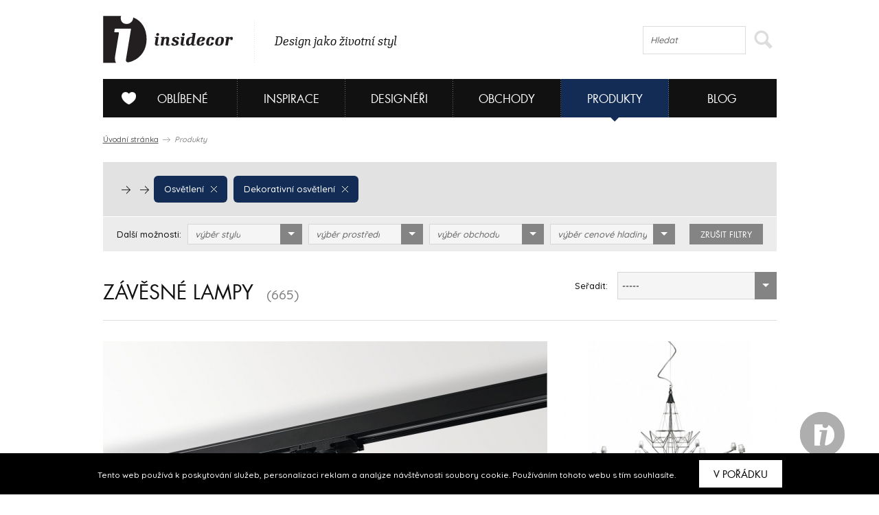

--- FILE ---
content_type: text/html; charset=UTF-8
request_url: https://www.insidecor.cz/produkty/osvetleni-1/dekorativni-osvetleni/zavesne-lampy/
body_size: 14779
content:
<!DOCTYPE html>
<!--[if lt IE 7 ]><html lang="cs" class="ie6 no-js"> <![endif]-->
<!--[if lt IE 8 ]><html lang="cs" class="ie7 no-js"> <![endif]-->
<!--[if lt IE 9 ]><html lang="cs" class="ie8 no-js"> <![endif]-->
<!--[if lt IE 10 ]><html lang="cs" class="ie9 no-js"> <![endif]-->
<!--[if (gt IE 10)|!(IE)]><!--><html lang="cs" class="no-js"><!--<![endif]-->

	  <!-- ///////////////////////////////////////////////////////// -->
<!-- /                                                       / -->
<!-- /  Tvůrce a technický správce prezentace je společnost  / -->
<!-- /  Breezy New Media.                                    / -->
<!-- /  WWW: http://www.breezy.cz                            / -->
<!-- /  GSM: +420 728 82 32 42                               / -->
<!-- /  E-mail: info@breezy.cz                                / -->
<!-- /                                                       / -->
<!-- /  NÁPADY A ŘEŠENÍ, KTERÉ MAJÍ ŠŤÁVU !                  / -->
<!-- /                                                       / -->
<!-- ///////////////////////////////////////////////////////// -->
<head>
  <meta http-equiv="content-type" content="text/html; charset=UTF-8" />
  <meta name="author" content="Insidecor, www.insidecor.cz" />
  <meta name="copyright" content="Breezy 2025" />
  <meta name="robots" content='all, follow' />
      <meta property="og:title" content="Insidecor | Design jako životní styl" />
      <meta property="og:description" content="Insidecor - Design jako životní styl" />
      <meta property="og:image" content="https://www.insidecor.cz/public/images/logo-insidecor.png" />
      <meta property="og:url" content="https://www.insidecor.cz/" />
        
  <meta name="description" content="Insidecor - Design jako životní styl" />
  <meta name="keywords" content="Interiéry, Design, Nábytek, Bydlení, Architektura, Architekti, Designéři, Bytové, Prodejny nábytku, Inspirace" />
  <meta http-equiv="X-UA-Compatible" content="IE=edge,chrome=1">
  <meta name="viewport" content="width=device-width, initial-scale=1">
  <title>Závěsné lampy | Insidecor - Design jako životní styl</title>
  <link rel="shortcut icon" href="https://www.insidecor.cz/public/images/favicon.ico?v=2">
  <script type="text/javascript">
    /* <![CDATA[ */
    var BreezyCMS_URL = 'https://www.insidecor.cz/';
	var is_mobile = false;
    /* ]]> */
  </script>
  
  <!-- Google Tag Manager -->
  <script>(function(w,d,s,l,i){w[l]=w[l]||[];w[l].push({'gtm.start':
  new Date().getTime(),event:'gtm.js'});var f=d.getElementsByTagName(s)[0],
  j=d.createElement(s),dl=l!='dataLayer'?'&l='+l:'';j.async=true;j.src=
  'https://www.googletagmanager.com/gtm.js?id='+i+dl;f.parentNode.insertBefore(j,f);
  })(window,document,'script','dataLayer','GTM-57ST7NV');</script>
  
  <script src="https://maps.googleapis.com/maps/api/js?v=3.exp&amp;sensor=false"></script>
  <script type="text/javascript" src="https://www.insidecor.cz//public/js/instagram.js"></script>
          <link href="https://www.insidecor.cz/public/css/cached.css?30112016" rel="stylesheet" type="text/css" />
                <script src="https://www.insidecor.cz/public/js/cached.js?30112016" type="text/javascript"></script>
              <meta property="fb:app_id" content="1422019994684038">
   <script>(function(d, s, id) {
        var js, fjs = d.getElementsByTagName(s)[0];
        if (d.getElementById(id)) return;
        js = d.createElement(s); js.id = id;
        js.src = "//connect.facebook.net/en_US/all.js#xfbml=1&appId=1422019994684038";
        fjs.parentNode.insertBefore(js, fjs);
      }(document, 'script', 'facebook-jssdk'));</script>
      <link rel="author" href="https://www.breezy.cz/kontakt" title="Autoři webu - kontakt" />

  <script src="https://www.insidecor.cz/public/js/ga.js" type="text/javascript"></script>

<script type="text/javascript">
  <!--
  _ga.create('UA-43462539-1', '.insidecor.cz');
  _gaq.push(['_trackPageview']);
  //-->
</script></head>
	<body class="section-products">
  <!-- cookies msg -->
      <div class="stripe_cookies">
      <p>Tento web používá k poskytování služeb, personalizaci reklam a analýze návštěvnosti soubory cookie. Používáním tohoto webu s tím souhlasíte.</p>
      <a href="" class="close_cookie btn">V pořádku</a>
    </div>
    <script>


    $(document).ready(function() {
      // cookies message
      $(".close_cookie").click(function(){
        var date = new Date();
        date.setFullYear(date.getFullYear() + 10);
        document.cookie = 'eu-cookies=1; path=/; expires=' + date.toGMTString();
        $(".stripe_cookies").addClass("hide");
         return false;
      });
    });
    $(function () {
	  $('.pinterest__share').children().addClass('ico ico-pin');
});
  </script>

		<div id="wrap-main">
          
      <header>
        <div id="header">  
                      <div><a href="https://www.insidecor.cz/" id="logo" title="Insidecor"></a></div>
          
          <div id="slogan">
            <p>Design jako životní styl</p>
          </div>
          
          <div id="on-right">
                      
            <div class="search">
              <form action="https://www.insidecor.cz/hledat/" method="get" id="search">
  <fieldset>
    <div class="field">
      <input type="text" id="q" name="q" value="" class="input correct ac_input" placeholder="Hledat" autocomplete="off"  />      <button type="submit">
        <span></span>
      </button>
    </div>
  </fieldset>
</form> 
            </div>
			  
			<div class="mobile-menu">
	<a href="#" class="js-hamburger is-active">
		<svg class="icon icon--hamburger" xmlns="http://www.w3.org/2000/svg" xmlns:xlink="http://www.w3.org/1999/xlink" preserveAspectRatio="xMidYMid" width="26" height="17" viewBox="0 0 26 17">
			<path d="M0.000,17.000 C0.000,17.000 0.000,14.000 0.000,14.000 C0.000,14.000 26.000,14.000 26.000,14.000 C26.000,14.000 26.000,17.000 26.000,17.000 C26.000,17.000 0.000,17.000 0.000,17.000 ZM0.000,7.000 C0.000,7.000 26.000,7.000 26.000,7.000 C26.000,7.000 26.000,10.000 26.000,10.000 C26.000,10.000 0.000,10.000 0.000,10.000 C0.000,10.000 0.000,7.000 0.000,7.000 ZM0.000,0.000 C0.000,0.000 26.000,0.000 26.000,0.000 C26.000,0.000 26.000,3.000 26.000,3.000 C26.000,3.000 0.000,3.000 0.000,3.000 C0.000,3.000 0.000,0.000 0.000,0.000 Z" id="path-1" class="cls-2" fill-rule="evenodd"></path>
		</svg>
		<svg class="icon icon--close" xmlns="http://www.w3.org/2000/svg" xmlns:xlink="http://www.w3.org/1999/xlink" preserveAspectRatio="xMidYMid" width="26" height="26" viewBox="0 0 16 16">
			<path d="M15.997,14.543 C15.997,14.543 14.543,15.997 14.543,15.997 C14.543,15.997 8.000,9.454 8.000,9.454 C8.000,9.454 1.457,15.997 1.457,15.997 C1.457,15.997 0.003,14.543 0.003,14.543 C0.003,14.543 6.546,8.000 6.546,8.000 C6.546,8.000 0.003,1.457 0.003,1.457 C0.003,1.457 1.457,0.003 1.457,0.003 C1.457,0.003 8.000,6.546 8.000,6.546 C8.000,6.546 14.543,0.003 14.543,0.003 C14.543,0.003 15.997,1.457 15.997,1.457 C15.997,1.457 9.454,8.000 9.454,8.000 C9.454,8.000 15.997,14.543 15.997,14.543 Z"></path>
		</svg>
	</a>
</div>          </div>  

          <!--
          <div id="on-right">
            <p><a href="https://www.facebook.com/Insidecor" title="Sledujte nás na facebooku" target="_blank">Sledujte nás na facebooku</a></p>
            <div class="fb-like" data-href="https://www.facebook.com/Insidecor" data-width="auto" data-layout="button_count" data-action="like" data-show-faces="false" data-share="false"></div>
          </div>            
           #on-right -->
        </div>
        <!-- #header -->

        <div id="navigation">
          <nav>
	<ul id="main-menu">
				<li class="section-myid has-submenu" data-section="section-myid has-submenu">
			<a href="https://www.insidecor.cz/prihlaseni/"><span></span>Oblíbené</a>

						<div class="sub-menu">
				<div class="content">
					<div class="column-info">
  <strong class="title">Vytvořte si svou galerii oblíbených</strong>
  <hr class="separate">
  <p class="icon love">Všechno, co se vám na webu insidecoru bude líbit, si přehledně můžete uložit do osobní složky „MŮJ iD”. K výrobkům se tak kdykoliv můžete znovu vrátit.</p>
  <p class="icon msg">Navíc se stanete součástí naší iD komunity: budeme vás jako první informovat o speciálních nabídkách či událostech. Každý měsíc vám také v newsletteru zašleme ty nejpovedenější články.</p>
  <hr class="separate">
  <p><a href="https://www.insidecor.cz/registrace/" class="btn-s open-popup">Zaregistrujte se</a></p>
</div>

<div class="column-login">
  <strong class="title">Přihlášení</strong>
  <hr class="separate">
  <p class="fb-login"><a href="https://www.insidecor.cz/prihlaseni/facebook/redirect/produkty/osvetleni-1/dekorativni-osvetleni/zavesne-lampy/"><img src="https://www.insidecor.cz/public/images/facebook-login.png" alt="Přihlásit se přes facebook"></a>
  </p>
  <div class="cfx"></div>
  <div class="or"><span>nebo</span></div>
  
  
<form id="users_login_form" method="post">
  <input type="hidden" name="form_id" value="users_login_form" />
  
  <fieldset>
    <div class="control-group">
      <div class="field"><input type="text" id="login_name" name="login_name" value="" class="input correct" placeholder="E-mail"  /></div>    </div>
    <!-- .control-group -->
    
    <div class="control-group">
      <div class="field"><input type="password" id="login_password" name="login_password" value="" class="input correct" placeholder="Heslo"  /></div>    </div>
    <!-- .control-group -->
    
    <div class="checkbox-group">
      <div class="field">
        <label class="inline-checkbox">
          <input type="checkbox" id="remember" name="remember" value="1" class=" correct" checked="checked"  />          Zapamatovat pro příští přihlášení        </label>
      </div>
      <!-- .field -->
    </div>
    <!-- .checkbox-group -->

    <div class="button-group">
      <div class="field">
        <button type="submit">Přihlásit</button>
        <a href="https://www.insidecor.cz/prihlaseni/forgotten_password/" class="open-popup">Zapomenuté heslo</a>
      </div>
      <!-- .field -->
    </div>
    <!-- .button-group -->
  </fieldset>
</form>  
</div>
  				</div>
			</div>
					</li>
				<li class="section-inspiration has-submenu" data-section="section-inspiration has-submenu">
			<a href="https://www.insidecor.cz/inspirace/">Inspirace</a>

						<div class="sub-menu">
				<div class="content">
					<ul class="rows-3">
												<li>
							<a href="https://www.insidecor.cz/inspirace/" title="Všechny inspirace">
								Všechny inspirace								<div class="icon-container">
									<i class="icon-arrow"></i>
								</div>
								
							</a>
						</li>                  
												<li>
							<a href="https://www.insidecor.cz/inspirace/rezidencni-projekty/" title="Rezidenční projekty">
								Rezidenční projekty								<div class="icon-container">
									<i class="icon-arrow"></i>
								</div>
								
							</a>
						</li>                  
												<li>
							<a href="https://www.insidecor.cz/inspirace/komercni-projekty/" title="Komerční projekty">
								Komerční projekty								<div class="icon-container">
									<i class="icon-arrow"></i>
								</div>
								
							</a>
						</li>                  
											</ul>

					<div class="intro intro-inspirace">
  <img src="https://www.insidecor.cz/public/images/inspirace-submenu.jpg" alt="iD Karta">


  <div class="info">
    <strong class="title">Inspirace</strong>
    <div class="description">
      <p>Nechte se inspirovat současnými trendy, produkty a realizacemi ze světa interiérového designu.</p>
    </div>
    <a href="https://www.insidecor.cz/inspirace/">Všechny inspirace <i class="icon-more-small circle smaller"></i></a>
  </div>   
</div>
				</div>
			</div>
					</li>
				<li class="section-designers has-submenu" data-section="section-designers has-submenu">
			<a href="https://www.insidecor.cz/designeri/">Designéři</a>

						<div class="sub-menu">
				<div class="content">
					<ul class="rows-5">
												<li>
							<a href="https://www.insidecor.cz/designeri/" title="Všichni designéři">
								Všichni designéři								<div class="icon-container">
									<i class="icon-arrow"></i>
								</div>
								
							</a>
						</li>                  
												<li>
							<a href="https://www.insidecor.cz/designeri/interierovy-design/" title="Interiérový design">
								Interiérový design								<div class="icon-container">
									<i class="icon-arrow"></i>
								</div>
								
							</a>
						</li>                  
												<li>
							<a href="https://www.insidecor.cz/designeri/architektura/" title="Architektura">
								Architektura								<div class="icon-container">
									<i class="icon-arrow"></i>
								</div>
								
							</a>
						</li>                  
												<li>
							<a href="https://www.insidecor.cz/designeri/produktovy-design/" title="Produktový design">
								Produktový design								<div class="icon-container">
									<i class="icon-arrow"></i>
								</div>
								
							</a>
						</li>                  
												<li>
							<a href="https://www.insidecor.cz/designeri/umeni/" title="Umění">
								Umění								<div class="icon-container">
									<i class="icon-arrow"></i>
								</div>
								
							</a>
						</li>                  
											</ul>

					<div class="intro intro-designeri">
  <img src="https://www.insidecor.cz/public/images/designeri-submenu.jpg" alt="iD Karta">


  <div class="info">
    <strong class="title">Designéři</strong>
    <div class="description">
      <p>Zamilujte si svého designéra a hledejte inspiraci, nápady a rady, které se shodují s Vašimi představami.</p>
    </div>
    <a href="https://www.insidecor.cz/designeri/">Všichni designéři <i class="icon-more-small circle smaller"></i></a>
  </div>   
</div>
				</div>
			</div>
					</li>
				<li class="section-contractors has-submenu" data-section="section-contractors has-submenu">
			<a href="https://www.insidecor.cz/obchody/">Obchody</a>

						<div class="sub-menu">
				<div class="content">
					<ul class="rows-7">
												<li>
							<a href="https://www.insidecor.cz/obchody/" title="Všechny obchody">
								Všechny obchody								<div class="icon-container">
									<i class="icon-arrow"></i>
								</div>
								
							</a>
						</li>                  
												<li>
							<a href="https://www.insidecor.cz/obchody/nabytek/" title="Nábytek">
								Nábytek								<div class="icon-container">
									<i class="icon-arrow"></i>
								</div>
								
							</a>
						</li>                  
												<li>
							<a href="https://www.insidecor.cz/obchody/doplnky/" title="Doplňky">
								Doplňky								<div class="icon-container">
									<i class="icon-arrow"></i>
								</div>
								
							</a>
						</li>                  
												<li>
							<a href="https://www.insidecor.cz/obchody/osvetleni/" title="Osvětlení">
								Osvětlení								<div class="icon-container">
									<i class="icon-arrow"></i>
								</div>
								
							</a>
						</li>                  
												<li>
							<a href="https://www.insidecor.cz/obchody/elektronika/" title="Elektronika">
								Elektronika								<div class="icon-container">
									<i class="icon-arrow"></i>
								</div>
								
							</a>
						</li>                  
												<li>
							<a href="https://www.insidecor.cz/obchody/podlahy-zdi-stropy/" title="Podlahy / zdi / stropy">
								Podlahy / zdi / stropy								<div class="icon-container">
									<i class="icon-arrow"></i>
								</div>
								
							</a>
						</li>                  
												<li>
							<a href="https://www.insidecor.cz/obchody/dalsi/" title="Další">
								Další								<div class="icon-container">
									<i class="icon-arrow"></i>
								</div>
								
							</a>
						</li>                  
											</ul>

					<div class="intro intro-obchody">
  <img src="https://www.insidecor.cz/public/images/obchody-submenu.jpg" alt="iD Karta">


  <div class="info">
    <strong class="title">Obchody</strong>
    <div class="description">
      <p>Najděte si své oblíbené obchody a udělejte si ucelený přehled o tom, co se nabízí na českém trhu v oblasti interiérového designu.</p>
    </div>
    <a href="https://www.insidecor.cz/obchody/">Všechny obchody <i class="icon-more-small circle smaller"></i></a>
  </div>   
</div>
				</div>
			</div>
					</li>
				<li class="section-products has-submenu active" data-section="section-products has-submenu">
			<a href="https://www.insidecor.cz/produkty/">Produkty</a>

						<div class="sub-menu">
				<div class="content">
					<ul class="rows-7">
												<li>
							<a href="https://www.insidecor.cz/produkty/" title="Všechny produkty">
								Všechny produkty								<div class="icon-container">
									<i class="icon-arrow"></i>
								</div>
								
							</a>
						</li>                  
												<li>
							<a href="https://www.insidecor.cz/produkty/nabytek/" title="Nábytek">
								Nábytek								<div class="icon-container">
									<i class="icon-arrow"></i>
								</div>
								
							</a>
						</li>                  
												<li>
							<a href="https://www.insidecor.cz/produkty/doplnky-1/" title="Doplňky">
								Doplňky								<div class="icon-container">
									<i class="icon-arrow"></i>
								</div>
								
							</a>
						</li>                  
												<li>
							<a href="https://www.insidecor.cz/produkty/osvetleni-1/" title="Osvětlení">
								Osvětlení								<div class="icon-container">
									<i class="icon-arrow"></i>
								</div>
								
							</a>
						</li>                  
												<li>
							<a href="https://www.insidecor.cz/produkty/elektronika-1/" title="Elektronika">
								Elektronika								<div class="icon-container">
									<i class="icon-arrow"></i>
								</div>
								
							</a>
						</li>                  
												<li>
							<a href="https://www.insidecor.cz/produkty/podlahy-zdi-stropy/" title="Podlahy / zdi / stropy">
								Podlahy / zdi / stropy								<div class="icon-container">
									<i class="icon-arrow"></i>
								</div>
								
							</a>
						</li>                  
												<li>
							<a href="https://www.insidecor.cz/produkty/dalsi/" title="Další">
								Další								<div class="icon-container">
									<i class="icon-arrow"></i>
								</div>
								
							</a>
						</li>                  
											</ul>

					<div class="intro intro-produkty">
  <img src="https://www.insidecor.cz/public/images/produkty-submenu.jpg" alt="iD Karta">


  <div class="info">
    <strong class="title">Produkty</strong>
    <div class="description">
      <p>Vyberte si ze široké škály produktů a my Vám poskytneme potřebné informace, které Vás k nim dovedou.</p>
    </div>
    <a href="https://www.insidecor.cz/produkty/">Všechny produkty <i class="icon-more-small circle smaller"></i></a>
  </div>   
</div>
				</div>
			</div>
					</li>
				<li class="section-blog has-submenu" data-section="section-blog has-submenu">
			<a href="https://www.insidecor.cz/blog/">Blog</a>

						<div class="sub-menu">
				<div class="content">
					<ul class="rows-6">
												<li>
							<a href="https://www.insidecor.cz/blog/" title="Všechny články">
								Všechny články								<div class="icon-container">
									<i class="icon-arrow"></i>
								</div>
								
							</a>
						</li>                  
												<li>
							<a href="https://www.insidecor.cz/blog/inspirace/" title="Inspirace">
								Inspirace								<div class="icon-container">
									<i class="icon-arrow"></i>
								</div>
								
							</a>
						</li>                  
												<li>
							<a href="https://www.insidecor.cz/blog/produkty/" title="Produkty">
								Produkty								<div class="icon-container">
									<i class="icon-arrow"></i>
								</div>
								
							</a>
						</li>                  
												<li>
							<a href="https://www.insidecor.cz/blog/designeri/" title="Designéři">
								Designéři								<div class="icon-container">
									<i class="icon-arrow"></i>
								</div>
								
							</a>
						</li>                  
												<li>
							<a href="https://www.insidecor.cz/blog/udalosti/" title="Události">
								Události								<div class="icon-container">
									<i class="icon-arrow"></i>
								</div>
								
							</a>
						</li>                  
												<li>
							<a href="https://www.insidecor.cz/blog/design-tour/" title="Design tour">
								Design tour								<div class="icon-container">
									<i class="icon-arrow"></i>
								</div>
								
							</a>
						</li>                  
											</ul>

					<a href="https://www.insidecor.cz/blog/rok-2020-byla-lekce-co-jsme-se-diky-ni-naucili/" class="update-number-of-clicks" data-update-number-of-clicks-url="https://www.insidecor.cz/number_of_clicks/update/propagation_week_tip/489/"><img src="https://www.insidecor.cz/public/content-images/cz/article/00-insidecor-themes-2021_menu.png" alt="Rok 2020 byla lekce. Co jsme se díky ní naučili?"></a>

<div class="info">
  <strong class="title">Rok 2020 byla lekce. Co jsme se díky ní naučili?</strong>

  <div class="description">
    <p>V roce 2021 se toho o sobě můžete dozvědět ještě víc.
Na insidecor se zaměříme mimo jiné také na to, jak různé osobnosti smýšlí o svém domově. Je jen na vás, abyste...</p>
    
      </div>
  <!-- .description -->

  <a href="https://www.insidecor.cz/blog/rok-2020-byla-lekce-co-jsme-se-diky-ni-naucili/" class="update-number-of-clicks" data-update-number-of-clicks-url="https://www.insidecor.cz/number_of_clicks/update/propagation_week_tip/489/" title=" článku">
     článku<i class="icon-more-small circle smaller"></i>
  </a>

</div>
<!-- .info -->				</div>
			</div>
					</li>
			</ul>
	<!-- #main-menu  -->
	<div class="clearfix"></div>
</nav>
        </div>
        <!-- #navigation -->

      </header>
      
      
            
      <section>
        <div id="content">
                      <p class="breadcrumb">
  <a href="https://www.insidecor.cz/" title="Úvodní stránka">Úvodní stránka</a>
  <i class="icon-breadcrumb-sep"></i>
  
    	      <span>Produkty</span>
  	  </p>                  
            <form action="https://www.insidecor.cz/" method="post" class="filter" id="filter_products" data-uri="produkty">
  <fieldset class="primary">
    
                    
      <a href="https://www.insidecor.cz/produkty/nabytek/" class="badge " data-uri="nabytek" data-id="18" data-level="1">
        <i class="icon-add"></i> Nábytek      </a>
                    
      <a href="https://www.insidecor.cz/produkty/doplnky-1/" class="badge " data-uri="doplnky-1" data-id="22" data-level="1">
        <i class="icon-add"></i> Doplňky      </a>
                    
      <a href="https://www.insidecor.cz/produkty/osvetleni-1/" class="badge badge-primary active" data-uri="osvetleni-1" data-id="19" data-level="1">
        <i class="icon-remove"></i> Osvětlení      </a>
                    
      <a href="https://www.insidecor.cz/produkty/elektronika-1/" class="badge " data-uri="elektronika-1" data-id="21" data-level="1">
        <i class="icon-add"></i> Elektronika      </a>
                    
      <a href="https://www.insidecor.cz/produkty/podlahy-zdi-stropy/" class="badge " data-uri="podlahy-zdi-stropy" data-id="218" data-level="1">
        <i class="icon-add"></i> Podlahy / zdi / stropy      </a>
                    
      <a href="https://www.insidecor.cz/produkty/dalsi/" class="badge " data-uri="dalsi" data-id="230" data-level="1">
        <i class="icon-add"></i> Další      </a>
        
    <!-- Level 2 - skryty -->
    <i class="icon-next-item active" data-level="2"></i>
    <span class="label" data-level="2">Upřesnit:</span>
    
                    
      <a href="https://www.insidecor.cz/produkty/osvetleni-1/sedaci-nabytek/" class="badge " data-uri="sedaci-nabytek" data-id="96" data-parent-id="18" data-level="2">
        <i class="icon-add"></i> Sedací nábytek      </a>
                    
      <a href="https://www.insidecor.cz/produkty/osvetleni-1/stoly/" class="badge " data-uri="stoly" data-id="97" data-parent-id="18" data-level="2">
        <i class="icon-add"></i> Stoly      </a>
                    
      <a href="https://www.insidecor.cz/produkty/osvetleni-1/police-skrine/" class="badge " data-uri="police-skrine" data-id="98" data-parent-id="18" data-level="2">
        <i class="icon-add"></i> Police / skříně      </a>
                    
      <a href="https://www.insidecor.cz/produkty/osvetleni-1/postele/" class="badge " data-uri="postele" data-id="99" data-parent-id="18" data-level="2">
        <i class="icon-add"></i> Postele      </a>
                    
      <a href="https://www.insidecor.cz/produkty/osvetleni-1/vesaky/" class="badge " data-uri="vesaky" data-id="100" data-parent-id="18" data-level="2">
        <i class="icon-add"></i> Věšáky      </a>
                    
      <a href="https://www.insidecor.cz/produkty/osvetleni-1/detsky-nabytek/" class="badge " data-uri="detsky-nabytek" data-id="101" data-parent-id="18" data-level="2">
        <i class="icon-add"></i> Dětský nábytek      </a>
                    
      <a href="https://www.insidecor.cz/produkty/osvetleni-1/venkovni-nabytek/" class="badge " data-uri="venkovni-nabytek" data-id="102" data-parent-id="18" data-level="2">
        <i class="icon-add"></i> Venkovní nábytek      </a>
                    
      <a href="https://www.insidecor.cz/produkty/osvetleni-1/koupelnovy-nabytek/" class="badge " data-uri="koupelnovy-nabytek" data-id="103" data-parent-id="18" data-level="2">
        <i class="icon-add"></i> Koupelnový nábytek      </a>
                    
      <a href="https://www.insidecor.cz/produkty/osvetleni-1/kuchynsky-nabytek/" class="badge " data-uri="kuchynsky-nabytek" data-id="104" data-parent-id="18" data-level="2">
        <i class="icon-add"></i> Kuchyňský nábytek      </a>
                    
      <a href="https://www.insidecor.cz/produkty/osvetleni-1/dalsi-nabytek/" class="badge " data-uri="dalsi-nabytek" data-id="105" data-parent-id="18" data-level="2">
        <i class="icon-add"></i> Další nábytek      </a>
                    
      <a href="https://www.insidecor.cz/produkty/osvetleni-1/obyvaci-pokoj/" class="badge " data-uri="obyvaci-pokoj" data-id="134" data-parent-id="22" data-level="2">
        <i class="icon-add"></i> Obývací pokoj      </a>
                    
      <a href="https://www.insidecor.cz/produkty/osvetleni-1/loznice/" class="badge " data-uri="loznice" data-id="313" data-parent-id="22" data-level="2">
        <i class="icon-add"></i> Ložnice      </a>
                    
      <a href="https://www.insidecor.cz/produkty/osvetleni-1/jidelni-doplnky/" class="badge " data-uri="jidelni-doplnky" data-id="135" data-parent-id="22" data-level="2">
        <i class="icon-add"></i> Jídelní doplňky      </a>
                    
      <a href="https://www.insidecor.cz/produkty/osvetleni-1/kuchynske-doplnky/" class="badge " data-uri="kuchynske-doplnky" data-id="138" data-parent-id="22" data-level="2">
        <i class="icon-add"></i> Kuchyňské doplňky      </a>
                    
      <a href="https://www.insidecor.cz/produkty/osvetleni-1/koupelnove-a-wc-prislusenstvi/" class="badge " data-uri="koupelnove-a-wc-prislusenstvi" data-id="139" data-parent-id="22" data-level="2">
        <i class="icon-add"></i> Koupelnové a WC příslušenství      </a>
                    
      <a href="https://www.insidecor.cz/produkty/osvetleni-1/zahrada/" class="badge " data-uri="zahrada" data-id="140" data-parent-id="22" data-level="2">
        <i class="icon-add"></i> Zahrada      </a>
                    
      <a href="https://www.insidecor.cz/produkty/osvetleni-1/krbove-prislusenstvi/" class="badge " data-uri="krbove-prislusenstvi" data-id="137" data-parent-id="22" data-level="2">
        <i class="icon-add"></i> Krbové příslušenství      </a>
                    
      <a href="https://www.insidecor.cz/produkty/osvetleni-1/skladovani/" class="badge " data-uri="skladovani" data-id="136" data-parent-id="22" data-level="2">
        <i class="icon-add"></i> Skladování      </a>
                    
      <a href="https://www.insidecor.cz/produkty/osvetleni-1/dalsi-doplnky-a-prislusenstvi/" class="badge " data-uri="dalsi-doplnky-a-prislusenstvi" data-id="141" data-parent-id="22" data-level="2">
        <i class="icon-add"></i> Další doplňky a příslušenství      </a>
                    
      <a href="https://www.insidecor.cz/produkty/osvetleni-1/dekorativni-osvetleni/" class="badge badge-primary active" data-uri="dekorativni-osvetleni" data-id="167" data-parent-id="19" data-level="2">
        <i class="icon-remove"></i> Dekorativní osvětlení      </a>
                    
      <a href="https://www.insidecor.cz/produkty/osvetleni-1/technicke-osvetleni/" class="badge " data-uri="technicke-osvetleni" data-id="180" data-parent-id="19" data-level="2">
        <i class="icon-add"></i> Technické osvětlení      </a>
                    
      <a href="https://www.insidecor.cz/produkty/osvetleni-1/venkovni-osvetleni/" class="badge " data-uri="venkovni-osvetleni" data-id="191" data-parent-id="19" data-level="2">
        <i class="icon-add"></i> Venkovní osvětlení      </a>
                    
      <a href="https://www.insidecor.cz/produkty/osvetleni-1/elektro-instalace/" class="badge " data-uri="elektro-instalace" data-id="199" data-parent-id="21" data-level="2">
        <i class="icon-add"></i> Elektro instalace      </a>
                    
      <a href="https://www.insidecor.cz/produkty/osvetleni-1/elektronika/" class="badge " data-uri="elektronika" data-id="206" data-parent-id="21" data-level="2">
        <i class="icon-add"></i> Elektronika      </a>
                    
      <a href="https://www.insidecor.cz/produkty/osvetleni-1/spotrebice/" class="badge " data-uri="spotrebice" data-id="209" data-parent-id="21" data-level="2">
        <i class="icon-add"></i> Spotřebiče      </a>
                    
      <a href="https://www.insidecor.cz/produkty/osvetleni-1/koberce/" class="badge " data-uri="koberce" data-id="219" data-parent-id="218" data-level="2">
        <i class="icon-add"></i> Koberce      </a>
                    
      <a href="https://www.insidecor.cz/produkty/osvetleni-1/betonove-podlahy/" class="badge " data-uri="betonove-podlahy" data-id="220" data-parent-id="218" data-level="2">
        <i class="icon-add"></i> Betonové podlahy      </a>
                    
      <a href="https://www.insidecor.cz/produkty/osvetleni-1/laminatove-podlahy/" class="badge " data-uri="laminatove-podlahy" data-id="221" data-parent-id="218" data-level="2">
        <i class="icon-add"></i> Laminátové podlahy      </a>
                    
      <a href="https://www.insidecor.cz/produkty/osvetleni-1/drevene-podlahy/" class="badge " data-uri="drevene-podlahy" data-id="222" data-parent-id="218" data-level="2">
        <i class="icon-add"></i> Dřevěné podlahy      </a>
                    
      <a href="https://www.insidecor.cz/produkty/osvetleni-1/vinylove-podlahy/" class="badge " data-uri="vinylove-podlahy" data-id="334" data-parent-id="218" data-level="2">
        <i class="icon-add"></i> Vinylové podlahy      </a>
                    
      <a href="https://www.insidecor.cz/produkty/osvetleni-1/linoleum/" class="badge " data-uri="linoleum" data-id="223" data-parent-id="218" data-level="2">
        <i class="icon-add"></i> Linoleum      </a>
                    
      <a href="https://www.insidecor.cz/produkty/osvetleni-1/mozaiky/" class="badge " data-uri="mozaiky" data-id="224" data-parent-id="218" data-level="2">
        <i class="icon-add"></i> Mozaiky      </a>
                    
      <a href="https://www.insidecor.cz/produkty/osvetleni-1/venkovni-podlahy/" class="badge " data-uri="venkovni-podlahy" data-id="225" data-parent-id="218" data-level="2">
        <i class="icon-add"></i> Venkovní podlahy      </a>
                    
      <a href="https://www.insidecor.cz/produkty/osvetleni-1/dlazdice/" class="badge " data-uri="dlazdice" data-id="226" data-parent-id="218" data-level="2">
        <i class="icon-add"></i> Dlaždice      </a>
                    
      <a href="https://www.insidecor.cz/produkty/osvetleni-1/pokryti-steny/" class="badge " data-uri="pokryti-steny" data-id="227" data-parent-id="218" data-level="2">
        <i class="icon-add"></i> Pokrytí stěny      </a>
                    
      <a href="https://www.insidecor.cz/produkty/osvetleni-1/soklove-listy/" class="badge " data-uri="soklove-listy" data-id="321" data-parent-id="218" data-level="2">
        <i class="icon-add"></i> Soklové lišty      </a>
                    
      <a href="https://www.insidecor.cz/produkty/osvetleni-1/dekorace/" class="badge " data-uri="dekorace" data-id="228" data-parent-id="218" data-level="2">
        <i class="icon-add"></i> Dekorace      </a>
                    
      <a href="https://www.insidecor.cz/produkty/osvetleni-1/tapety/" class="badge " data-uri="tapety" data-id="229" data-parent-id="218" data-level="2">
        <i class="icon-add"></i> Tapety      </a>
                    
      <a href="https://www.insidecor.cz/produkty/osvetleni-1/textil/" class="badge " data-uri="textil" data-id="236" data-parent-id="230" data-level="2">
        <i class="icon-add"></i> Textil      </a>
                    
      <a href="https://www.insidecor.cz/produkty/osvetleni-1/kuchyne/" class="badge " data-uri="kuchyne" data-id="237" data-parent-id="230" data-level="2">
        <i class="icon-add"></i> Kuchyně      </a>
                    
      <a href="https://www.insidecor.cz/produkty/osvetleni-1/koupelny/" class="badge " data-uri="koupelny" data-id="238" data-parent-id="230" data-level="2">
        <i class="icon-add"></i> Koupelny      </a>
                    
      <a href="https://www.insidecor.cz/produkty/osvetleni-1/krb-topeni/" class="badge " data-uri="krb-topeni" data-id="232" data-parent-id="230" data-level="2">
        <i class="icon-add"></i> Krb / topení      </a>
                    
      <a href="https://www.insidecor.cz/produkty/osvetleni-1/materialy/" class="badge " data-uri="materialy" data-id="330" data-parent-id="230" data-level="2">
        <i class="icon-add"></i> Materiály      </a>
                    
      <a href="https://www.insidecor.cz/produkty/osvetleni-1/prislusenstvi-dvere-okna-schody/" class="badge " data-uri="prislusenstvi-dvere-okna-schody" data-id="235" data-parent-id="230" data-level="2">
        <i class="icon-add"></i> Příslušenství (Dveře, Okna, Schody)      </a>
                    
      <a href="https://www.insidecor.cz/produkty/osvetleni-1/umeni/" class="badge " data-uri="umeni" data-id="231" data-parent-id="230" data-level="2">
        <i class="icon-add"></i> Umění      </a>
                    
      <a href="https://www.insidecor.cz/produkty/osvetleni-1/zahrada-terasy/" class="badge " data-uri="zahrada-terasy" data-id="239" data-parent-id="230" data-level="2">
        <i class="icon-add"></i> Zahrada / terasy      </a>
                    
      <a href="https://www.insidecor.cz/produkty/osvetleni-1/dvere-2/" class="badge " data-uri="dvere-2" data-id="327" data-parent-id="230" data-level="2">
        <i class="icon-add"></i> Dveře      </a>
        
    <!-- Level 3 - skryty -->
    <i class="icon-next-item active" data-level="3"></i>
    <span class="label" data-level="3">Upřesnit:</span>
    
                    
      <a href="https://www.insidecor.cz/produkty/osvetleni-1/dekorativni-osvetleni/kresla/" class="badge " data-uri="kresla" data-id="106" data-parent-id="96" data-level="3">
        <i class="icon-add"></i> Křesla      </a>
                    
      <a href="https://www.insidecor.cz/produkty/osvetleni-1/dekorativni-osvetleni/zidle/" class="badge " data-uri="zidle" data-id="107" data-parent-id="96" data-level="3">
        <i class="icon-add"></i> Židle      </a>
                    
      <a href="https://www.insidecor.cz/produkty/osvetleni-1/dekorativni-osvetleni/houpaci-kresla/" class="badge " data-uri="houpaci-kresla" data-id="108" data-parent-id="96" data-level="3">
        <i class="icon-add"></i> Houpací křesla      </a>
                    
      <a href="https://www.insidecor.cz/produkty/osvetleni-1/dekorativni-osvetleni/sedaci-predmety/" class="badge " data-uri="sedaci-predmety" data-id="109" data-parent-id="96" data-level="3">
        <i class="icon-add"></i> Sedací předměty      </a>
                    
      <a href="https://www.insidecor.cz/produkty/osvetleni-1/dekorativni-osvetleni/lavice/" class="badge " data-uri="lavice" data-id="110" data-parent-id="96" data-level="3">
        <i class="icon-add"></i> Lavice      </a>
                    
      <a href="https://www.insidecor.cz/produkty/osvetleni-1/dekorativni-osvetleni/pohovky/" class="badge " data-uri="pohovky" data-id="111" data-parent-id="96" data-level="3">
        <i class="icon-add"></i> Pohovky      </a>
                    
      <a href="https://www.insidecor.cz/produkty/osvetleni-1/dekorativni-osvetleni/stolicky/" class="badge " data-uri="stolicky" data-id="112" data-parent-id="96" data-level="3">
        <i class="icon-add"></i> Stoličky      </a>
                    
      <a href="https://www.insidecor.cz/produkty/osvetleni-1/dekorativni-osvetleni/nocni-stolky/" class="badge " data-uri="nocni-stolky" data-id="113" data-parent-id="97" data-level="3">
        <i class="icon-add"></i> Noční stolky      </a>
                    
      <a href="https://www.insidecor.cz/produkty/osvetleni-1/dekorativni-osvetleni/party-stolky/" class="badge " data-uri="party-stolky" data-id="114" data-parent-id="97" data-level="3">
        <i class="icon-add"></i> Party stolky      </a>
                    
      <a href="https://www.insidecor.cz/produkty/osvetleni-1/dekorativni-osvetleni/konferencni-stolky/" class="badge " data-uri="konferencni-stolky" data-id="115" data-parent-id="97" data-level="3">
        <i class="icon-add"></i> Konferenční stolky      </a>
                    
      <a href="https://www.insidecor.cz/produkty/osvetleni-1/dekorativni-osvetleni/jidelni-stoly/" class="badge " data-uri="jidelni-stoly" data-id="116" data-parent-id="97" data-level="3">
        <i class="icon-add"></i> Jídelní stoly      </a>
                    
      <a href="https://www.insidecor.cz/produkty/osvetleni-1/dekorativni-osvetleni/odkladaci-stolky/" class="badge " data-uri="odkladaci-stolky" data-id="117" data-parent-id="97" data-level="3">
        <i class="icon-add"></i> Odkládací stolky      </a>
                    
      <a href="https://www.insidecor.cz/produkty/osvetleni-1/dekorativni-osvetleni/skladaci-stoly/" class="badge " data-uri="skladaci-stoly" data-id="118" data-parent-id="97" data-level="3">
        <i class="icon-add"></i> Skládací stoly      </a>
                    
      <a href="https://www.insidecor.cz/produkty/osvetleni-1/dekorativni-osvetleni/servirovaci-stolky/" class="badge " data-uri="servirovaci-stolky" data-id="119" data-parent-id="97" data-level="3">
        <i class="icon-add"></i> Servírovací stolky      </a>
                    
      <a href="https://www.insidecor.cz/produkty/osvetleni-1/dekorativni-osvetleni/stoly-ke-zdi/" class="badge " data-uri="stoly-ke-zdi" data-id="120" data-parent-id="97" data-level="3">
        <i class="icon-add"></i> Stoly ke zdi      </a>
                    
      <a href="https://www.insidecor.cz/produkty/osvetleni-1/dekorativni-osvetleni/psaci-stoly/" class="badge " data-uri="psaci-stoly" data-id="121" data-parent-id="97" data-level="3">
        <i class="icon-add"></i> Psací stoly      </a>
                    
      <a href="https://www.insidecor.cz/produkty/osvetleni-1/dekorativni-osvetleni/jednaci-stoly/" class="badge " data-uri="jednaci-stoly" data-id="337" data-parent-id="97" data-level="3">
        <i class="icon-add"></i> Jednací stoly      </a>
                    
      <a href="https://www.insidecor.cz/produkty/osvetleni-1/dekorativni-osvetleni/samostatne-skrine/" class="badge " data-uri="samostatne-skrine" data-id="122" data-parent-id="98" data-level="3">
        <i class="icon-add"></i> Samostatné skříně      </a>
                    
      <a href="https://www.insidecor.cz/produkty/osvetleni-1/dekorativni-osvetleni/ulozne-komplety/" class="badge " data-uri="ulozne-komplety" data-id="123" data-parent-id="98" data-level="3">
        <i class="icon-add"></i> Úložné komplety      </a>
                    
      <a href="https://www.insidecor.cz/produkty/osvetleni-1/dekorativni-osvetleni/samostatne-police/" class="badge " data-uri="samostatne-police" data-id="124" data-parent-id="98" data-level="3">
        <i class="icon-add"></i> Samostatné police      </a>
                    
      <a href="https://www.insidecor.cz/produkty/osvetleni-1/dekorativni-osvetleni/policove-komplety/" class="badge " data-uri="policove-komplety" data-id="125" data-parent-id="98" data-level="3">
        <i class="icon-add"></i> Policové komplety      </a>
                    
      <a href="https://www.insidecor.cz/produkty/osvetleni-1/dekorativni-osvetleni/komody/" class="badge " data-uri="komody" data-id="126" data-parent-id="98" data-level="3">
        <i class="icon-add"></i> Komody      </a>
                    
      <a href="https://www.insidecor.cz/produkty/osvetleni-1/dekorativni-osvetleni/vitriny/" class="badge " data-uri="vitriny" data-id="127" data-parent-id="98" data-level="3">
        <i class="icon-add"></i> Vitríny      </a>
                    
      <a href="https://www.insidecor.cz/produkty/osvetleni-1/dekorativni-osvetleni/botniky/" class="badge " data-uri="botniky" data-id="128" data-parent-id="98" data-level="3">
        <i class="icon-add"></i> Botníky      </a>
                    
      <a href="https://www.insidecor.cz/produkty/osvetleni-1/dekorativni-osvetleni/satna/" class="badge " data-uri="satna" data-id="335" data-parent-id="98" data-level="3">
        <i class="icon-add"></i> Šatna      </a>
                    
      <a href="https://www.insidecor.cz/produkty/osvetleni-1/dekorativni-osvetleni/knihovny/" class="badge " data-uri="knihovny" data-id="336" data-parent-id="98" data-level="3">
        <i class="icon-add"></i> Knihovny      </a>
                    
      <a href="https://www.insidecor.cz/produkty/osvetleni-1/dekorativni-osvetleni/jednoluzko/" class="badge " data-uri="jednoluzko" data-id="129" data-parent-id="99" data-level="3">
        <i class="icon-add"></i> Jednolůžko      </a>
                    
      <a href="https://www.insidecor.cz/produkty/osvetleni-1/dekorativni-osvetleni/dvouluzkove/" class="badge " data-uri="dvouluzkove" data-id="130" data-parent-id="99" data-level="3">
        <i class="icon-add"></i> Dvoulůžkové      </a>
                    
      <a href="https://www.insidecor.cz/produkty/osvetleni-1/dekorativni-osvetleni/venkovni-sedaci-nabytek/" class="badge " data-uri="venkovni-sedaci-nabytek" data-id="131" data-parent-id="102" data-level="3">
        <i class="icon-add"></i> Venkovní sedací nábytek      </a>
                    
      <a href="https://www.insidecor.cz/produkty/osvetleni-1/dekorativni-osvetleni/venkovni-stoly/" class="badge " data-uri="venkovni-stoly" data-id="132" data-parent-id="102" data-level="3">
        <i class="icon-add"></i> Venkovní stoly      </a>
                    
      <a href="https://www.insidecor.cz/produkty/osvetleni-1/dekorativni-osvetleni/houpaci-site/" class="badge " data-uri="houpaci-site" data-id="133" data-parent-id="102" data-level="3">
        <i class="icon-add"></i> Houpací sítě      </a>
                    
      <a href="https://www.insidecor.cz/produkty/osvetleni-1/dekorativni-osvetleni/polstare1/" class="badge " data-uri="polstare1" data-id="144" data-parent-id="134" data-level="3">
        <i class="icon-add"></i> Polštáře      </a>
                    
      <a href="https://www.insidecor.cz/produkty/osvetleni-1/dekorativni-osvetleni/vazy/" class="badge " data-uri="vazy" data-id="268" data-parent-id="134" data-level="3">
        <i class="icon-add"></i> Vázy      </a>
                    
      <a href="https://www.insidecor.cz/produkty/osvetleni-1/dekorativni-osvetleni/svicny-lucerny/" class="badge " data-uri="svicny-lucerny" data-id="143" data-parent-id="134" data-level="3">
        <i class="icon-add"></i> Svícny / lucerny      </a>
                    
      <a href="https://www.insidecor.cz/produkty/osvetleni-1/dekorativni-osvetleni/zrcadla/" class="badge " data-uri="zrcadla" data-id="147" data-parent-id="134" data-level="3">
        <i class="icon-add"></i> Zrcadla      </a>
                    
      <a href="https://www.insidecor.cz/produkty/osvetleni-1/dekorativni-osvetleni/odpadkove-kose/" class="badge " data-uri="odpadkove-kose" data-id="149" data-parent-id="134" data-level="3">
        <i class="icon-add"></i> Odpadkové koše      </a>
                    
      <a href="https://www.insidecor.cz/produkty/osvetleni-1/dekorativni-osvetleni/hodiny/" class="badge " data-uri="hodiny" data-id="150" data-parent-id="134" data-level="3">
        <i class="icon-add"></i> Hodiny      </a>
                    
      <a href="https://www.insidecor.cz/produkty/osvetleni-1/dekorativni-osvetleni/stojany-na-destniky/" class="badge " data-uri="stojany-na-destniky" data-id="148" data-parent-id="134" data-level="3">
        <i class="icon-add"></i> Stojany na deštníky      </a>
                    
      <a href="https://www.insidecor.cz/produkty/osvetleni-1/dekorativni-osvetleni/raminka/" class="badge " data-uri="raminka" data-id="146" data-parent-id="134" data-level="3">
        <i class="icon-add"></i> Ramínka      </a>
                    
      <a href="https://www.insidecor.cz/produkty/osvetleni-1/dekorativni-osvetleni/krbove-doplnky/" class="badge " data-uri="krbove-doplnky" data-id="314" data-parent-id="134" data-level="3">
        <i class="icon-add"></i> Krbové doplňky      </a>
                    
      <a href="https://www.insidecor.cz/produkty/osvetleni-1/dekorativni-osvetleni/polstare/" class="badge " data-uri="polstare" data-id="317" data-parent-id="313" data-level="3">
        <i class="icon-add"></i> Polštáře      </a>
                    
      <a href="https://www.insidecor.cz/produkty/osvetleni-1/dekorativni-osvetleni/misky-krabice/" class="badge " data-uri="misky-krabice" data-id="152" data-parent-id="135" data-level="3">
        <i class="icon-add"></i> Misky / krabice      </a>
                    
      <a href="https://www.insidecor.cz/produkty/osvetleni-1/dekorativni-osvetleni/pribory/" class="badge " data-uri="pribory" data-id="153" data-parent-id="135" data-level="3">
        <i class="icon-add"></i> Příbory      </a>
                    
      <a href="https://www.insidecor.cz/produkty/osvetleni-1/dekorativni-osvetleni/tacy/" class="badge " data-uri="tacy" data-id="156" data-parent-id="135" data-level="3">
        <i class="icon-add"></i> Tácy      </a>
                    
      <a href="https://www.insidecor.cz/produkty/osvetleni-1/dekorativni-osvetleni/sklenene-nadobi/" class="badge " data-uri="sklenene-nadobi" data-id="157" data-parent-id="135" data-level="3">
        <i class="icon-add"></i> Skleněné nádobí      </a>
                    
      <a href="https://www.insidecor.cz/produkty/osvetleni-1/dekorativni-osvetleni/dzbany/" class="badge " data-uri="dzbany" data-id="158" data-parent-id="135" data-level="3">
        <i class="icon-add"></i> Džbány      </a>
                    
      <a href="https://www.insidecor.cz/produkty/osvetleni-1/dekorativni-osvetleni/salek/" class="badge " data-uri="salek" data-id="159" data-parent-id="135" data-level="3">
        <i class="icon-add"></i> Šálek      </a>
                    
      <a href="https://www.insidecor.cz/produkty/osvetleni-1/dekorativni-osvetleni/nadobi/" class="badge " data-uri="nadobi" data-id="310" data-parent-id="138" data-level="3">
        <i class="icon-add"></i> Nádobí      </a>
                    
      <a href="https://www.insidecor.cz/produkty/osvetleni-1/dekorativni-osvetleni/textilie/" class="badge " data-uri="textilie" data-id="311" data-parent-id="138" data-level="3">
        <i class="icon-add"></i> Textilie      </a>
                    
      <a href="https://www.insidecor.cz/produkty/osvetleni-1/dekorativni-osvetleni/lucerny/" class="badge " data-uri="lucerny" data-id="163" data-parent-id="140" data-level="3">
        <i class="icon-add"></i> Lucerny      </a>
                    
      <a href="https://www.insidecor.cz/produkty/osvetleni-1/dekorativni-osvetleni/kvetinace/" class="badge " data-uri="kvetinace" data-id="164" data-parent-id="140" data-level="3">
        <i class="icon-add"></i> Květináče      </a>
                    
      <a href="https://www.insidecor.cz/produkty/osvetleni-1/dekorativni-osvetleni/zahradni-altanky/" class="badge " data-uri="zahradni-altanky" data-id="165" data-parent-id="140" data-level="3">
        <i class="icon-add"></i> Zahradní altánky      </a>
                    
      <a href="https://www.insidecor.cz/produkty/osvetleni-1/dekorativni-osvetleni/slunecniky/" class="badge " data-uri="slunecniky" data-id="166" data-parent-id="140" data-level="3">
        <i class="icon-add"></i> Slunečníky      </a>
                    
      <a href="https://www.insidecor.cz/produkty/osvetleni-1/dekorativni-osvetleni/stojany-na-casopisy/" class="badge " data-uri="stojany-na-casopisy" data-id="160" data-parent-id="136" data-level="3">
        <i class="icon-add"></i> Stojany na časopisy      </a>
                    
      <a href="https://www.insidecor.cz/produkty/osvetleni-1/dekorativni-osvetleni/krabice/" class="badge " data-uri="krabice" data-id="161" data-parent-id="136" data-level="3">
        <i class="icon-add"></i> Krabice      </a>
                    
      <a href="https://www.insidecor.cz/produkty/osvetleni-1/dekorativni-osvetleni/kancelarske-potreby/" class="badge " data-uri="kancelarske-potreby" data-id="315" data-parent-id="141" data-level="3">
        <i class="icon-add"></i> Kancelářské potřeby      </a>
                    
      <a href="https://www.insidecor.cz/produkty/osvetleni-1/dekorativni-osvetleni/kabelove-systemy/" class="badge " data-uri="kabelove-systemy" data-id="169" data-parent-id="167" data-level="3">
        <i class="icon-add"></i> Kabelové systémy      </a>
                    
      <a href="https://www.insidecor.cz/produkty/osvetleni-1/dekorativni-osvetleni/lustry/" class="badge " data-uri="lustry" data-id="170" data-parent-id="167" data-level="3">
        <i class="icon-add"></i> Lustry      </a>
                    
      <a href="https://www.insidecor.cz/produkty/osvetleni-1/dekorativni-osvetleni/osvetleni-obrazu/" class="badge " data-uri="osvetleni-obrazu" data-id="175" data-parent-id="167" data-level="3">
        <i class="icon-add"></i> Osvětlení obrazů      </a>
                    
      <a href="https://www.insidecor.cz/produkty/osvetleni-1/dekorativni-osvetleni/podlahove-lampy/" class="badge " data-uri="podlahove-lampy" data-id="182" data-parent-id="180" data-level="3">
        <i class="icon-add"></i> Podlahové lampy      </a>
                    
      <a href="https://www.insidecor.cz/produkty/osvetleni-1/dekorativni-osvetleni/stropni-osvetleni/" class="badge " data-uri="stropni-osvetleni" data-id="183" data-parent-id="180" data-level="3">
        <i class="icon-add"></i> Stropní osvětlení      </a>
                    
      <a href="https://www.insidecor.cz/produkty/osvetleni-1/dekorativni-osvetleni/stojaci-lampy/" class="badge " data-uri="stojaci-lampy" data-id="186" data-parent-id="180" data-level="3">
        <i class="icon-add"></i> Stojací lampy      </a>
                    
      <a href="https://www.insidecor.cz/produkty/osvetleni-1/dekorativni-osvetleni/stolni-lampy/" class="badge " data-uri="stolni-lampy" data-id="188" data-parent-id="180" data-level="3">
        <i class="icon-add"></i> Stolní lampy      </a>
                    
      <a href="https://www.insidecor.cz/produkty/osvetleni-1/dekorativni-osvetleni/vodeodolne-osvetleni/" class="badge " data-uri="vodeodolne-osvetleni" data-id="190" data-parent-id="180" data-level="3">
        <i class="icon-add"></i> Voděodolné osvětlení      </a>
                    
      <a href="https://www.insidecor.cz/produkty/osvetleni-1/dekorativni-osvetleni/svetelne-majacky/" class="badge " data-uri="svetelne-majacky" data-id="192" data-parent-id="191" data-level="3">
        <i class="icon-add"></i> Světelné majáčky      </a>
                    
      <a href="https://www.insidecor.cz/produkty/osvetleni-1/dekorativni-osvetleni/zabudovana-svetla/" class="badge " data-uri="zabudovana-svetla" data-id="193" data-parent-id="191" data-level="3">
        <i class="icon-add"></i> Zabudovaná světla      </a>
                    
      <a href="https://www.insidecor.cz/produkty/osvetleni-1/dekorativni-osvetleni/svitici-predmety/" class="badge " data-uri="svitici-predmety" data-id="194" data-parent-id="191" data-level="3">
        <i class="icon-add"></i> Svítící předměty      </a>
                    
      <a href="https://www.insidecor.cz/produkty/osvetleni-1/dekorativni-osvetleni/systemy-osvetleni/" class="badge " data-uri="systemy-osvetleni" data-id="195" data-parent-id="191" data-level="3">
        <i class="icon-add"></i> Systémy osvětlení      </a>
                    
      <a href="https://www.insidecor.cz/produkty/osvetleni-1/dekorativni-osvetleni/zavesne-lampy/" class="badge " data-uri="zavesne-lampy" data-id="196" data-parent-id="191" data-level="3">
        <i class="icon-add"></i> Závěsné lampy      </a>
                    
      <a href="https://www.insidecor.cz/produkty/osvetleni-1/dekorativni-osvetleni/nastenne-lampy/" class="badge " data-uri="nastenne-lampy" data-id="197" data-parent-id="191" data-level="3">
        <i class="icon-add"></i> Nástěnné lampy      </a>
                    
      <a href="https://www.insidecor.cz/produkty/osvetleni-1/dekorativni-osvetleni/poulicni-osvetleni/" class="badge " data-uri="poulicni-osvetleni" data-id="198" data-parent-id="191" data-level="3">
        <i class="icon-add"></i> Pouliční osvětlení      </a>
                    
      <a href="https://www.insidecor.cz/produkty/osvetleni-1/dekorativni-osvetleni/domovni-kontrolni-systemy/" class="badge " data-uri="domovni-kontrolni-systemy" data-id="202" data-parent-id="199" data-level="3">
        <i class="icon-add"></i> Domovní kontrolní systémy      </a>
                    
      <a href="https://www.insidecor.cz/produkty/osvetleni-1/dekorativni-osvetleni/vypinace-zasuvky/" class="badge " data-uri="vypinace-zasuvky" data-id="204" data-parent-id="199" data-level="3">
        <i class="icon-add"></i> Vypínače / zásuvky      </a>
                    
      <a href="https://www.insidecor.cz/produkty/osvetleni-1/dekorativni-osvetleni/teplomery-hodiny/" class="badge " data-uri="teplomery-hodiny" data-id="205" data-parent-id="199" data-level="3">
        <i class="icon-add"></i> Teploměry / hodiny      </a>
                    
      <a href="https://www.insidecor.cz/produkty/osvetleni-1/dekorativni-osvetleni/audio/" class="badge " data-uri="audio" data-id="207" data-parent-id="206" data-level="3">
        <i class="icon-add"></i> Audio      </a>
                    
      <a href="https://www.insidecor.cz/produkty/osvetleni-1/dekorativni-osvetleni/video/" class="badge " data-uri="video" data-id="208" data-parent-id="206" data-level="3">
        <i class="icon-add"></i> Video      </a>
                    
      <a href="https://www.insidecor.cz/produkty/osvetleni-1/dekorativni-osvetleni/lednicky-mrazaky/" class="badge " data-uri="lednicky-mrazaky" data-id="210" data-parent-id="209" data-level="3">
        <i class="icon-add"></i> Ledničky / mrazáky      </a>
                    
      <a href="https://www.insidecor.cz/produkty/osvetleni-1/dekorativni-osvetleni/vinoteky/" class="badge " data-uri="vinoteky" data-id="212" data-parent-id="209" data-level="3">
        <i class="icon-add"></i> Vinotéky      </a>
                    
      <a href="https://www.insidecor.cz/produkty/osvetleni-1/dekorativni-osvetleni/mycky-nadobi/" class="badge " data-uri="mycky-nadobi" data-id="213" data-parent-id="209" data-level="3">
        <i class="icon-add"></i> Myčky nádobí      </a>
                    
      <a href="https://www.insidecor.cz/produkty/osvetleni-1/dekorativni-osvetleni/sporaky/" class="badge " data-uri="sporaky" data-id="214" data-parent-id="209" data-level="3">
        <i class="icon-add"></i> Sporáky      </a>
                    
      <a href="https://www.insidecor.cz/produkty/osvetleni-1/dekorativni-osvetleni/digestore/" class="badge " data-uri="digestore" data-id="215" data-parent-id="209" data-level="3">
        <i class="icon-add"></i> Digestoře      </a>
                    
      <a href="https://www.insidecor.cz/produkty/osvetleni-1/dekorativni-osvetleni/pracky/" class="badge " data-uri="pracky" data-id="216" data-parent-id="209" data-level="3">
        <i class="icon-add"></i> Pračky      </a>
                    
      <a href="https://www.insidecor.cz/produkty/osvetleni-1/dekorativni-osvetleni/susicky/" class="badge " data-uri="susicky" data-id="217" data-parent-id="209" data-level="3">
        <i class="icon-add"></i> Sušičky      </a>
                    
      <a href="https://www.insidecor.cz/produkty/osvetleni-1/dekorativni-osvetleni/zavesy/" class="badge " data-uri="zavesy" data-id="255" data-parent-id="236" data-level="3">
        <i class="icon-add"></i> Závěsy      </a>
                    
      <a href="https://www.insidecor.cz/produkty/osvetleni-1/dekorativni-osvetleni/latky/" class="badge " data-uri="latky" data-id="256" data-parent-id="236" data-level="3">
        <i class="icon-add"></i> Látky      </a>
                    
      <a href="https://www.insidecor.cz/produkty/osvetleni-1/dekorativni-osvetleni/calounicke-potahy/" class="badge " data-uri="calounicke-potahy" data-id="260" data-parent-id="236" data-level="3">
        <i class="icon-add"></i> Čalounické potahy      </a>
                    
      <a href="https://www.insidecor.cz/produkty/osvetleni-1/dekorativni-osvetleni/stineni/" class="badge " data-uri="stineni" data-id="329" data-parent-id="236" data-level="3">
        <i class="icon-add"></i> Stínění      </a>
                    
      <a href="https://www.insidecor.cz/produkty/osvetleni-1/dekorativni-osvetleni/kuchynske-spotrebice/" class="badge " data-uri="kuchynske-spotrebice" data-id="261" data-parent-id="237" data-level="3">
        <i class="icon-add"></i> Kuchyňské spotřebiče      </a>
                    
      <a href="https://www.insidecor.cz/produkty/osvetleni-1/dekorativni-osvetleni/kuchynske-baterie/" class="badge " data-uri="kuchynske-baterie" data-id="262" data-parent-id="237" data-level="3">
        <i class="icon-add"></i> Kuchyňské baterie      </a>
                    
      <a href="https://www.insidecor.cz/produkty/osvetleni-1/dekorativni-osvetleni/koupelnove-doplnky/" class="badge " data-uri="koupelnove-doplnky" data-id="263" data-parent-id="238" data-level="3">
        <i class="icon-add"></i> Koupelnové doplňky      </a>
                    
      <a href="https://www.insidecor.cz/produkty/osvetleni-1/dekorativni-osvetleni/sanitarni-keramika/" class="badge " data-uri="sanitarni-keramika" data-id="264" data-parent-id="238" data-level="3">
        <i class="icon-add"></i> Sanitární keramika      </a>
                    
      <a href="https://www.insidecor.cz/produkty/osvetleni-1/dekorativni-osvetleni/koupelnove-baterie/" class="badge " data-uri="koupelnove-baterie" data-id="320" data-parent-id="238" data-level="3">
        <i class="icon-add"></i> Koupelnové baterie      </a>
                    
      <a href="https://www.insidecor.cz/produkty/osvetleni-1/dekorativni-osvetleni/koupelnova-zrcadla/" class="badge " data-uri="koupelnova-zrcadla" data-id="324" data-parent-id="238" data-level="3">
        <i class="icon-add"></i> Koupelnová zrcadla      </a>
                    
      <a href="https://www.insidecor.cz/produkty/osvetleni-1/dekorativni-osvetleni/otevreny-ohen/" class="badge " data-uri="otevreny-ohen" data-id="245" data-parent-id="232" data-level="3">
        <i class="icon-add"></i> Otevřený oheň      </a>
                    
      <a href="https://www.insidecor.cz/produkty/osvetleni-1/dekorativni-osvetleni/topeni/" class="badge " data-uri="topeni" data-id="246" data-parent-id="232" data-level="3">
        <i class="icon-add"></i> Topení      </a>
                    
      <a href="https://www.insidecor.cz/produkty/osvetleni-1/dekorativni-osvetleni/kamna/" class="badge " data-uri="kamna" data-id="247" data-parent-id="232" data-level="3">
        <i class="icon-add"></i> Kamna      </a>
                    
      <a href="https://www.insidecor.cz/produkty/osvetleni-1/dekorativni-osvetleni/topne-teleso/" class="badge " data-uri="topne-teleso" data-id="323" data-parent-id="232" data-level="3">
        <i class="icon-add"></i> Topná tělesa      </a>
                    
      <a href="https://www.insidecor.cz/produkty/osvetleni-1/dekorativni-osvetleni/dverni-kovani/" class="badge " data-uri="dverni-kovani" data-id="249" data-parent-id="235" data-level="3">
        <i class="icon-add"></i> Dveřní kování      </a>
                    
      <a href="https://www.insidecor.cz/produkty/osvetleni-1/dekorativni-osvetleni/nabytkove-kovani/" class="badge " data-uri="nabytkove-kovani" data-id="250" data-parent-id="235" data-level="3">
        <i class="icon-add"></i> Nábytkové kování      </a>
                    
      <a href="https://www.insidecor.cz/produkty/osvetleni-1/dekorativni-osvetleni/vesaky-drzaky/" class="badge " data-uri="vesaky-drzaky" data-id="252" data-parent-id="235" data-level="3">
        <i class="icon-add"></i> Věšáky / držáky      </a>
                    
      <a href="https://www.insidecor.cz/produkty/osvetleni-1/dekorativni-osvetleni/schody/" class="badge " data-uri="schody" data-id="253" data-parent-id="235" data-level="3">
        <i class="icon-add"></i> Schody      </a>
                    
      <a href="https://www.insidecor.cz/produkty/osvetleni-1/dekorativni-osvetleni/sochy/" class="badge " data-uri="sochy" data-id="240" data-parent-id="231" data-level="3">
        <i class="icon-add"></i> Sochy      </a>
                    
      <a href="https://www.insidecor.cz/produkty/osvetleni-1/dekorativni-osvetleni/obrazy/" class="badge " data-uri="obrazy" data-id="241" data-parent-id="231" data-level="3">
        <i class="icon-add"></i> Obrazy      </a>
                    
      <a href="https://www.insidecor.cz/produkty/osvetleni-1/dekorativni-osvetleni/sklo/" class="badge " data-uri="sklo" data-id="242" data-parent-id="231" data-level="3">
        <i class="icon-add"></i> Sklo      </a>
                    
      <a href="https://www.insidecor.cz/produkty/osvetleni-1/dekorativni-osvetleni/barbecue-gril/" class="badge " data-uri="barbecue-gril" data-id="265" data-parent-id="239" data-level="3">
        <i class="icon-add"></i> Barbecue gril      </a>
                    
      <a href="https://www.insidecor.cz/produkty/osvetleni-1/dekorativni-osvetleni/krby/" class="badge " data-uri="krby" data-id="266" data-parent-id="239" data-level="3">
        <i class="icon-add"></i> Krby      </a>
                    
      <a href="https://www.insidecor.cz/produkty/osvetleni-1/dekorativni-osvetleni/venkovni-sprchy/" class="badge " data-uri="venkovni-sprchy" data-id="267" data-parent-id="239" data-level="3">
        <i class="icon-add"></i> Venkovní sprchy      </a>
      </fieldset>
  
  <fieldset>
    Další možnosti:

    <select name="styl" id="style">
      <option value="">výběr stylu</option>
              <option value="10" data-uri="urbanisticky">urbanistický</option>
              <option value="9" data-uri="minimalisticky">minimalistický</option>
              <option value="8" data-uri="industrialni">industriální</option>
              <option value="7" data-uri="eklekticky">eklektický</option>
              <option value="6" data-uri="klasicky">klasický</option>
              <option value="5" data-uri="retro">retro/vintage</option>
              <option value="4" data-uri="konceptualni">konceptuální</option>
              <option value="2" data-uri="rustikalni">rustikální</option>
              <option value="1" data-uri="moderni">moderní</option>
          </select>
    
    <select name="prostredi" id="space">
      <option value="">výběr prostředí</option>
              <option value="13" data-uri="fasada">fasáda</option>
              <option value="11" data-uri="vchod">vchod</option>
              <option value="4" data-uri="predsin">hala/chodba</option>
              <option value="1" data-uri="obyvaci-pokoj">obývací pokoj</option>
              <option value="7" data-uri="jidelna">jídelna</option>
              <option value="2" data-uri="kuchyn">kuchyně</option>
              <option value="3" data-uri="loznice">ložnice</option>
              <option value="9" data-uri="detsky-pokoj">dětský pokoj</option>
              <option value="6" data-uri="koupelna">koupelna</option>
              <option value="8" data-uri="pracovna">pracovna</option>
              <option value="10" data-uri="schodiste">schodiště</option>
              <option value="5" data-uri="zahrada">zahrada/terasa</option>
              <option value="12" data-uri="okoli-domu">okolí domu</option>
          </select>
    
    <select name="dodavatel" id="supplier">
      <option value="">výběr obchodu</option>
              <option value="490" data-uri="tradition">&Tradition</option>
              <option value="455" data-uri="agape">Agape</option>
              <option value="447" data-uri="agapecasa">Agapecasa</option>
              <option value="473" data-uri="artek">Artek</option>
              <option value="313" data-uri="boca">BOCA</option>
              <option value="406" data-uri="bonaldo">Bonaldo</option>
              <option value="450" data-uri="botteganove">BottegaNove</option>
              <option value="487" data-uri="cane-line">Cane-Line</option>
              <option value="148" data-uri="carl-hansen-and-son">Carl Hansen and Son</option>
              <option value="441" data-uri="catellani-smith">Catellani & Smith</option>
              <option value="378" data-uri="cloud-7">Cloud 7</option>
              <option value="451" data-uri="cto-lighting">CTO Lighting</option>
              <option value="472" data-uri="dcw-editions-paris">DCW éditions Paris</option>
              <option value="456" data-uri="de-casteli">De Casteli</option>
              <option value="284" data-uri="delast">Delast</option>
              <option value="7" data-uri="delta-light">Delta Light</option>
              <option value="293" data-uri="desalto">Desalto</option>
              <option value="8" data-uri="design-bath">Design Bath</option>
              <option value="180" data-uri="designprogaganda">Designpropaganda</option>
              <option value="349" data-uri="filomuro-2">DORSIS s.r.o.</option>
              <option value="9" data-uri="dox">DOX by Qubus</option>
              <option value="344" data-uri="drdova-gallery">Drdova Gallery</option>
              <option value="76" data-uri="corian">Dupont™Corian®</option>
              <option value="431" data-uri="duponttyvek">Dupont™Tyvek®</option>
              <option value="430" data-uri="edra">Edra</option>
              <option value="488" data-uri="ethnicraft">Ethnicraft</option>
              <option value="438" data-uri="fabbian">Fabbian</option>
              <option value="489" data-uri="ferm-living">Ferm Living</option>
              <option value="477" data-uri="flos">Flos</option>
              <option value="294" data-uri="flou">Flou</option>
              <option value="461" data-uri="font-barcelona">Font Barcelona</option>
              <option value="439" data-uri="fontanaarte">FontanaArte</option>
              <option value="462" data-uri="fontini">Fontini</option>
              <option value="426" data-uri="fortel-design">Fortel Design</option>
              <option value="396" data-uri="fox-gallery-2">FOX GALLERY</option>
              <option value="485" data-uri="fritz-hansen">Fritz Hansen</option>
              <option value="411" data-uri="fuuxo">FuuXo</option>
              <option value="392" data-uri="gaggenau">Gaggenau</option>
              <option value="161" data-uri="galerie-budoart">galerie budoart</option>
              <option value="459" data-uri="galerie-kuzebauch">Galerie KUZEBAUCH</option>
              <option value="434" data-uri="grohe">Grohe</option>
              <option value="152" data-uri="gubi">GUBI</option>
              <option value="359" data-uri="habitat">Habitat</option>
              <option value="422" data-uri="hagos">Hagos</option>
              <option value="292" data-uri="hay">HAY</option>
              <option value="486" data-uri="houe">Houe</option>
              <option value="491" data-uri="house-doctor">House Doctor</option>
              <option value="369" data-uri="inspirito">Inspirito</option>
              <option value="295" data-uri="jielde">Jieldé</option>
              <option value="457" data-uri="kasthall">Kasthall</option>
              <option value="418" data-uri="kff">KFF</option>
              <option value="167" data-uri="krbystyle">Krbystyle</option>
              <option value="405" data-uri="kristalia">Kristalia</option>
              <option value="478" data-uri="lejaan">Lejaan</option>
              <option value="417" data-uri="leolux">Leolux</option>
              <option value="146" data-uri="light-works">Light Works</option>
              <option value="72" data-uri="loooox">LOOOOX</option>
              <option value="440" data-uri="luceplan">Luceplan</option>
              <option value="492" data-uri="mt">M&T</option>
              <option value="398" data-uri="maimana">Maimana</option>
              <option value="58" data-uri="marset">Marset</option>
              <option value="160" data-uri="master-master">Master & Master</option>
              <option value="315" data-uri="materio">matériO</option>
              <option value="452" data-uri="matteobrioni">Matteo Brioni</option>
              <option value="469" data-uri="menu">MENU</option>
              <option value="468" data-uri="miduny">Miduny</option>
              <option value="413" data-uri="minotti">Minotti</option>
              <option value="260" data-uri="moooi">Moooi</option>
              <option value="296" data-uri="muuto">Muuto</option>
              <option value="323" data-uri="nemec-luxusni-povrchy">Němec</option>
              <option value="442" data-uri="neolith">Neolith®</option>
              <option value="453" data-uri="nerosicilia">Nerosicilia</option>
              <option value="192" data-uri="occhio-store-praha">Occhio</option>
              <option value="470" data-uri="ok-design">OK Design</option>
              <option value="460" data-uri="orac-decor">Orac Decor</option>
              <option value="395" data-uri="page-five">Page Five</option>
              <option value="480" data-uri="petite-friture">Petite Friture</option>
              <option value="371" data-uri="plevel">Plevel</option>
              <option value="458" data-uri="plh-italia">PLH</option>
              <option value="52" data-uri="poggenpohl">POGGENPOHL CZECH</option>
              <option value="471" data-uri="pokoj">Pokoj</option>
              <option value="414" data-uri="poliform">Poliform</option>
              <option value="454" data-uri="popham-design">popham design</option>
              <option value="474" data-uri="porcelanosa">Porcelanosa</option>
              <option value="130" data-uri="praguekabinet">praguekabinet</option>
              <option value="383" data-uri="premium-gastro">Premium Home</option>
              <option value="390" data-uri="rimadesio">Rimadesio</option>
              <option value="297" data-uri="roda">Roda</option>
              <option value="448" data-uri="rubelli">Rubelli</option>
              <option value="449" data-uri="rubelli-casa">Rubelli Casa</option>
              <option value="493" data-uri="saba">Saba</option>
              <option value="479" data-uri="salvatori">Salvatori</option>
              <option value="106" data-uri="sedlak-interier">SEDLÁK INTERIER</option>
              <option value="476" data-uri="schmalenbach">Schmalenbach</option>
              <option value="446" data-uri="siemens">Siemens</option>
              <option value="277" data-uri="soliter-parket">Soliter Parket</option>
              <option value="25" data-uri="stockist">Stockist</option>
              <option value="412" data-uri="stopka-3">STOPKA</option>
              <option value="366" data-uri="studio-floren">Studio Floren</option>
              <option value="444" data-uri="studio-mood">Studio Mood</option>
              <option value="467" data-uri="sysloop-engineering">sysloop engineering</option>
              <option value="298" data-uri="thonet">Thonet</option>
              <option value="436" data-uri="valenmasar">Valen&Masar</option>
              <option value="351" data-uri="walldeco">Wall&decò</option>
              <option value="415" data-uri="walter-knoll">Walter Knoll</option>
              <option value="481" data-uri="wendelbo">Wendelbo</option>
              <option value="291" data-uri="zeitraum">ZEITRAUM</option>
              <option value="475" data-uri="zuchetti">Zuchetti</option>
          </select>

    <select name="cenova-hladina" id="price_level" class="larger">
      <option value="">výběr cenové hladiny</option>
              <option value="4" data-uri="do-1000-kc">do 1.000,- Kč</option>
              <option value="10" data-uri="do-2000-kc">do 2.000,- Kč</option>
              <option value="11" data-uri="do-3000-kc">do 3.000,- Kč</option>
              <option value="12" data-uri="do-4000-kc">do 4.000,- Kč</option>
              <option value="5" data-uri="do-5000-kc">do 5.000,- Kč</option>
              <option value="1" data-uri="do-10000-kc">do 10.000,- Kč</option>
              <option value="6" data-uri="do-15000-kc">do 15.000,- Kč</option>
              <option value="7" data-uri="do-20000-kc">do 20.000,- Kč</option>
              <option value="8" data-uri="do-30000-kc">do 30.000,- Kč</option>
              <option value="9" data-uri="do-40000-kc">do 40.000,- Kč</option>
              <option value="2" data-uri="do-50000-kc">do 50.000,- Kč</option>
              <option value="3" data-uri="nad-50000-kc">nad 50.000,- Kč</option>
          </select>

    <a href="https://www.insidecor.cz/produkty/" class="btn btn-small reset-filters">zrušit filtry</a>
  </fieldset>
</form>
      <div class="section image-list" id="list-items" data-type="products">
            <div class="title-bar">
        <h3>Závěsné lampy <small>(665)</small></h3>

        
                  <div class="sort">
            <label>Seřadit:</label>
            <select class="bigger large">
                              <option value="">-----</option>
                              <option value="abecedne-a-z">abecedně od A do Z</option>
                              <option value="abecedne-z-a">abecedně od Z do A</option>
                              <option value="nejnavstevovanejsi">nejnavštěvovanější</option>
                              <option value="nejnovejsi">podle data - od nejnovějších</option>
                              <option value="nejstarsi">podle data - od nejstarších</option>
                          </select>
          </div>
          <!-- .sort -->
              </div>
      <!-- .title-bar -->
    
    <ul class="products-list dynamic-list" id="list-items-container">
                        <li class="info-box">
  <a href="https://www.insidecor.cz/produkty/svitidlo-fragma/?category_lvl_1=osvetleni-1&category_lvl_2=dekorativni-osvetleni&category_lvl_3=zavesne-lampy" title="Svítidlo FRAGMA">
    <div class="only-mobile content">
      <h3>Svítidlo FRAGMA</h3>
    </div>
    <img src="https://www.insidecor.cz/public/content-images/cz/product/fragma-1-lr_large.jpg" alt="Svítidlo FRAGMA" width="647" height="485">
    <div class="hover-info">
    <h3>Svítidlo FRAGMA</h3>
      <span class="more">
        <i class="icon-more circle small"></i>
      </span>
      
                <div class="add-to-favorite stacked-icon open-popup" data-href="https://www.insidecor.cz/prihlaseni/?view=favorite&redirect=produkty/osvetleni-1/dekorativni-osvetleni/zavesne-lampy">
    
    <i class="icon-favorite"></i>
    <i class="icon-favorite-hover"></i>
    <i class="icon-favorite-active"></i>
  </div>
          </div>
  </a>
</li>

                                <li class="info-box">
  <a href="https://www.insidecor.cz/produkty/foscarini-zavesna-svitidla-lightweight/?category_lvl_1=osvetleni-1&category_lvl_2=dekorativni-osvetleni&category_lvl_3=zavesne-lampy" title="Lightweight">
    <div class="only-mobile content">
      <h3>Lightweight</h3>
    </div>
    <img src="https://www.insidecor.cz/public/content-images/cz/product/23065_middle.jpg" alt="Lightweight" width="313" height="232">
    <div class="hover-info">
    <h3>Lightweight</h3>
      <span class="more">
        <i class="icon-more circle small"></i>
      </span>
      
                <div class="add-to-favorite stacked-icon open-popup" data-href="https://www.insidecor.cz/prihlaseni/?view=favorite&redirect=produkty/osvetleni-1/dekorativni-osvetleni/zavesne-lampy">
    
    <i class="icon-favorite"></i>
    <i class="icon-favorite-hover"></i>
    <i class="icon-favorite-active"></i>
  </div>
          </div>
  </a>
</li>

                                <li class="info-box">
  <a href="https://www.insidecor.cz/produkty/foscarini-zavesna-svitidla-allegro-vivace-sospensione/?category_lvl_1=osvetleni-1&category_lvl_2=dekorativni-osvetleni&category_lvl_3=zavesne-lampy" title="Allegro Vivace Sospensione">
    <div class="only-mobile content">
      <h3>Allegro Vivace Sospensione</h3>
    </div>
    <img src="https://www.insidecor.cz/public/content-images/cz/product/23053_middle.jpg" alt="Allegro Vivace Sospensione" width="313" height="232">
    <div class="hover-info">
    <h3>Allegro Vivace Sospensione</h3>
      <span class="more">
        <i class="icon-more circle small"></i>
      </span>
      
                <div class="add-to-favorite stacked-icon open-popup" data-href="https://www.insidecor.cz/prihlaseni/?view=favorite&redirect=produkty/osvetleni-1/dekorativni-osvetleni/zavesne-lampy">
    
    <i class="icon-favorite"></i>
    <i class="icon-favorite-hover"></i>
    <i class="icon-favorite-active"></i>
  </div>
          </div>
  </a>
</li>

                                <li class="info-box">
  <a href="https://www.insidecor.cz/produkty/foscarini-zavesna-svitidla-twiggy-soffitto/?category_lvl_1=osvetleni-1&category_lvl_2=dekorativni-osvetleni&category_lvl_3=zavesne-lampy" title="Twiggy Soffitto">
    <div class="only-mobile content">
      <h3>Twiggy Soffitto</h3>
    </div>
    <img src="https://www.insidecor.cz/public/content-images/cz/product/23077_middle.jpg" alt="Twiggy Soffitto" width="313" height="232">
    <div class="hover-info">
    <h3>Twiggy Soffitto</h3>
      <span class="more">
        <i class="icon-more circle small"></i>
      </span>
      
                <div class="add-to-favorite stacked-icon open-popup" data-href="https://www.insidecor.cz/prihlaseni/?view=favorite&redirect=produkty/osvetleni-1/dekorativni-osvetleni/zavesne-lampy">
    
    <i class="icon-favorite"></i>
    <i class="icon-favorite-hover"></i>
    <i class="icon-favorite-active"></i>
  </div>
          </div>
  </a>
</li>

                                <li class="info-box">
  <a href="https://www.insidecor.cz/produkty/zavesne-svetlo-brokis-shadows/?category_lvl_1=osvetleni-1&category_lvl_2=dekorativni-osvetleni&category_lvl_3=zavesne-lampy" title="Závěsné světlo Brokis Shadows">
    <div class="only-mobile content">
      <h3>Závěsné světlo Brokis Shadows</h3>
    </div>
    <img src="https://www.insidecor.cz/public/content-images/cz/product/obrazek3-82746_middle.png" alt="Závěsné světlo Brokis Shadows" width="313" height="232">
    <div class="hover-info">
    <h3>Závěsné světlo Brokis Shadows</h3>
      <span class="more">
        <i class="icon-more circle small"></i>
      </span>
      
                <div class="add-to-favorite stacked-icon open-popup" data-href="https://www.insidecor.cz/prihlaseni/?view=favorite&redirect=produkty/osvetleni-1/dekorativni-osvetleni/zavesne-lampy">
    
    <i class="icon-favorite"></i>
    <i class="icon-favorite-hover"></i>
    <i class="icon-favorite-active"></i>
  </div>
          </div>
  </a>
</li>

                                <li class="info-box">
  <a href="https://www.insidecor.cz/produkty/foscarini-zavesna-svitidla-le-soleil/?category_lvl_1=osvetleni-1&category_lvl_2=dekorativni-osvetleni&category_lvl_3=zavesne-lampy" title="Le Soleil">
    <div class="only-mobile content">
      <h3>Le Soleil</h3>
    </div>
    <img src="https://www.insidecor.cz/public/content-images/cz/product/23064_middle.jpg" alt="Le Soleil" width="313" height="232">
    <div class="hover-info">
    <h3>Le Soleil</h3>
      <span class="more">
        <i class="icon-more circle small"></i>
      </span>
      
                <div class="add-to-favorite stacked-icon open-popup" data-href="https://www.insidecor.cz/prihlaseni/?view=favorite&redirect=produkty/osvetleni-1/dekorativni-osvetleni/zavesne-lampy">
    
    <i class="icon-favorite"></i>
    <i class="icon-favorite-hover"></i>
    <i class="icon-favorite-active"></i>
  </div>
          </div>
  </a>
</li>

                                <li class="info-box">
  <a href="https://www.insidecor.cz/produkty/zavesne-svetlo-lightyears-orient/?category_lvl_1=osvetleni-1&category_lvl_2=dekorativni-osvetleni&category_lvl_3=zavesne-lampy" title="Závěsné světlo Lightyears Orient">
    <div class="only-mobile content">
      <h3>Závěsné světlo Lightyears Orient</h3>
    </div>
    <img src="https://www.insidecor.cz/public/content-images/cz/product/9opyms-607x600-fded1db7c62d9318_middle.jpg" alt="Závěsné světlo Lightyears Orient" width="313" height="232">
    <div class="hover-info">
    <h3>Závěsné světlo Lightyears Orient</h3>
      <span class="more">
        <i class="icon-more circle small"></i>
      </span>
      
                <div class="add-to-favorite stacked-icon open-popup" data-href="https://www.insidecor.cz/prihlaseni/?view=favorite&redirect=produkty/osvetleni-1/dekorativni-osvetleni/zavesne-lampy">
    
    <i class="icon-favorite"></i>
    <i class="icon-favorite-hover"></i>
    <i class="icon-favorite-active"></i>
  </div>
          </div>
  </a>
</li>

                                <li class="info-box">
  <a href="https://www.insidecor.cz/produkty/foscarini-zavesna-svitidla-allegretto-assai-sospensione/?category_lvl_1=osvetleni-1&category_lvl_2=dekorativni-osvetleni&category_lvl_3=zavesne-lampy" title="Allegretto Assai Sospensione">
    <div class="only-mobile content">
      <h3>Allegretto Assai Sospensione</h3>
    </div>
    <img src="https://www.insidecor.cz/public/content-images/cz/product/23048_middle.jpg" alt="Allegretto Assai Sospensione" width="313" height="232">
    <div class="hover-info">
    <h3>Allegretto Assai Sospensione</h3>
      <span class="more">
        <i class="icon-more circle small"></i>
      </span>
      
                <div class="add-to-favorite stacked-icon open-popup" data-href="https://www.insidecor.cz/prihlaseni/?view=favorite&redirect=produkty/osvetleni-1/dekorativni-osvetleni/zavesne-lampy">
    
    <i class="icon-favorite"></i>
    <i class="icon-favorite-hover"></i>
    <i class="icon-favorite-active"></i>
  </div>
          </div>
  </a>
</li>

                                <li class="info-box">
  <a href="https://www.insidecor.cz/produkty/here-comes-the-sun/?category_lvl_1=osvetleni-1&category_lvl_2=dekorativni-osvetleni&category_lvl_3=zavesne-lampy" title="Here Comes the Sun">
    <div class="only-mobile content">
      <h3>Here Comes the Sun</h3>
    </div>
    <img src="https://www.insidecor.cz/public/content-images/cz/product/depalo-400x600-a650e8681859ecae_middle.jpg" alt="Here Comes the Sun" width="313" height="232">
    <div class="hover-info">
    <h3>Here Comes the Sun</h3>
      <span class="more">
        <i class="icon-more circle small"></i>
      </span>
      
                <div class="add-to-favorite stacked-icon open-popup" data-href="https://www.insidecor.cz/prihlaseni/?view=favorite&redirect=produkty/osvetleni-1/dekorativni-osvetleni/zavesne-lampy">
    
    <i class="icon-favorite"></i>
    <i class="icon-favorite-hover"></i>
    <i class="icon-favorite-active"></i>
  </div>
          </div>
  </a>
</li>

                                <li class="info-box">
  <a href="https://www.insidecor.cz/produkty/one-3/?category_lvl_1=osvetleni-1&category_lvl_2=dekorativni-osvetleni&category_lvl_3=zavesne-lampy" title="Závěsné svítidlo One-And-Only P">
    <div class="only-mobile content">
      <h3>Závěsné svítidlo One-And-Only P</h3>
    </div>
    <img src="https://www.insidecor.cz/public/content-images/cz/product/404-12-xx-fx02-105358_large.jpg" alt="Závěsné svítidlo One-And-Only P" width="647" height="485">
    <div class="hover-info">
    <h3>Závěsné svítidlo One-And-Only P</h3>
      <span class="more">
        <i class="icon-more circle small"></i>
      </span>
      
                <div class="add-to-favorite stacked-icon open-popup" data-href="https://www.insidecor.cz/prihlaseni/?view=favorite&redirect=produkty/osvetleni-1/dekorativni-osvetleni/zavesne-lampy">
    
    <i class="icon-favorite"></i>
    <i class="icon-favorite-hover"></i>
    <i class="icon-favorite-active"></i>
  </div>
          </div>
  </a>
</li>

                                <li class="info-box">
  <a href="https://www.insidecor.cz/produkty/foscarini-zavesna-svitidla-tite/?category_lvl_1=osvetleni-1&category_lvl_2=dekorativni-osvetleni&category_lvl_3=zavesne-lampy" title="Tite">
    <div class="only-mobile content">
      <h3>Tite</h3>
    </div>
    <img src="https://www.insidecor.cz/public/content-images/cz/product/23073_middle.jpg" alt="Tite" width="313" height="232">
    <div class="hover-info">
    <h3>Tite</h3>
      <span class="more">
        <i class="icon-more circle small"></i>
      </span>
      
                <div class="add-to-favorite stacked-icon open-popup" data-href="https://www.insidecor.cz/prihlaseni/?view=favorite&redirect=produkty/osvetleni-1/dekorativni-osvetleni/zavesne-lampy">
    
    <i class="icon-favorite"></i>
    <i class="icon-favorite-hover"></i>
    <i class="icon-favorite-active"></i>
  </div>
          </div>
  </a>
</li>

                                <li class="info-box">
  <a href="https://www.insidecor.cz/produkty/chouchin/?category_lvl_1=osvetleni-1&category_lvl_2=dekorativni-osvetleni&category_lvl_3=zavesne-lampy" title="Chouchin">
    <div class="only-mobile content">
      <h3>Chouchin</h3>
    </div>
    <img src="https://www.insidecor.cz/public/content-images/cz/product/chouchin-reverse-composition_middle.jpg" alt="Chouchin" width="313" height="232">
    <div class="hover-info">
    <h3>Chouchin</h3>
      <span class="more">
        <i class="icon-more circle small"></i>
      </span>
      
                <div class="add-to-favorite stacked-icon open-popup" data-href="https://www.insidecor.cz/prihlaseni/?view=favorite&redirect=produkty/osvetleni-1/dekorativni-osvetleni/zavesne-lampy">
    
    <i class="icon-favorite"></i>
    <i class="icon-favorite-hover"></i>
    <i class="icon-favorite-active"></i>
  </div>
          </div>
  </a>
</li>

                  </ul>

    <div id="load-more">
  	<a href="https://www.insidecor.cz/produkty/osvetleni-1/dekorativni-osvetleni/zavesne-lampy/?lastItem=12" class="more list-more-items" id="products-pagination" data-href="https://www.insidecor.cz/produkty/osvetleni-1/dekorativni-osvetleni/zavesne-lampy/?lastItem={lastItem}" data-last-item="12" data-total-items="665" data-list-container="list-items-container"><i class="icon-load-more circle large"></i></a>
  </div>

  </div>
<!-- .image-list -->
          
          
          
                    
          
          
                  </div>
      </section>
      
      <div id="floated-info-bar">  
  <a href="#" class="stacked-icon go-up">
    <i class="icon-up"></i>
    <i class="icon-up-hover"></i>
    <i class="icon-up"></i>
  </a>

    
  
  <a href="./" class="stacked-icon toggle-info">
    <i class="icon-info"></i>
    <i class="icon-info-hover"></i>
  </a>
</div>
<!-- #floated-info-bar -->    </div>
    
		<!-- footer -->
		<footer>
	<div id="footer">

		<div class="inner">
		
			<div class="bar">
				<div class="float-left">
					<a href="https://www.insidecor.cz/o-projektu/" class="btn">O PROJEKTU</a>
					<a href="https://www.insidecor.cz/kontakt/form_registration/" class="btn open-popup" data-href="https://www.insidecor.cz/kontakt/form_registration/">Napište nám</a>
				</div>

				<p>
					<span>Připojte se k iD komunitě</span>
					<a href="http://facebook.com/insidecor" class="stacked-icon" target="_blank">
						<i class="icon-facebook"></i>
						<i class="icon-facebook-invert"></i>
					</a>
					<a href="http://pinterest.com/insidecor/" class="stacked-icon" target="_blank">
						<i class="icon-pinterest"></i>
						<i class="icon-pinterest-invert"></i>
					</a>
					<a href="https://instagram.com/insidecor/" class="stacked-icon" target="_blank">
						<i class="icon-instagram"></i>
						<i class="icon-instagram-invert"></i>
					</a>	
					<a href="https://www.insidecor.cz/rss/" class="stacked-icon" target="_blank">
						<i class="icon-rss"></i>
						<i class="icon-rss-invert"></i>
					</a>						
				</p>

				<div class="float-right">
										<a href="https://www.insidecor.cz//faq/" class="btn">FAQ</a>
										<a href="./" class="btn close-info">x</a>
				</div>
			</div>
			<!-- .bar -->
				
			<!-- <ul class="columns size-4">
				<li>

					
					<a href="#kontakty">
						<span class="more">
							<i class="icon-more-mini circle mini"></i>
						</span>
					</a>
				</li>
				<li>
					
					
					<a href="#kontakty">
						<span class="more">
							<i class="icon-more-mini circle mini"></i>
						</span>
					</a>
				</li>
				<li>
						
					
					<a href="#kontakty">	
						<span class="more">
							<i class="icon-more-mini circle mini"></i>
						</span>
					</a>
				</li>
				<li>
					
					
					<a href="#kontakty">
						<span class="more">
							<i class="icon-more-mini circle mini"></i>
						</span>
					</a>
				</li>
			</ul> -->

			<div class="copyright">
				<p><a href="https://www.insidecor.cz/provozni-podminky" class="open-popup">Podmínky používání</a></p>
<p>&copy; Insidecor 2013-2019.</p>				<p>ve spolupráci s <a href="http://www.bioport.cz" class="ext">Bioport</a> a <a href="http://www.breezy.cz/" class="ext">Breezy</a></p>
			</div>
			<!-- .copyright -->

		</div>
		<!-- .inner -->

	</div>
	<!-- #footer -->
</footer>		<!-- /footer -->
    
        
    
    
    <div id="fb-root"></div>
    <script>
      window.fbAsyncInit = function() {
        FB.init({
          appId      : '1422019994684038',              
          status     : true,
          xfbml      : true
        });
      };

      (function(d, s, id){
         var js, fjs = d.getElementsByTagName(s)[0];
         if (d.getElementById(id)) {
           return;
         }
         js = d.createElement(s); js.id = id;
         js.src = "//connect.facebook.net/en_US/all.js";
         fjs.parentNode.insertBefore(js, fjs);
       }(document, 'script', 'facebook-jssdk'));
    </script>

    <!--<script type="text/javascript" src="//assets.pinterest.com/js/pinit.js"></script>-->

    <script type="text/javascript">
      window.___gcfg = {lang: 'cs'};

      (function() {
        var po = document.createElement('script'); po.type = 'text/javascript'; po.async = true;
        po.src = 'https://apis.google.com/js/plusone.js';
        var s = document.getElementsByTagName('script')[0]; s.parentNode.insertBefore(po, s);
      })();
    </script>

        
    	<!--
		<a style="display:none;" href="#" data-href="" id = "popup-auto-show-link" class = "open-popup" ></a>

	<script type = "text/javascript">
	  
	  var popupInterval;

	  $(function (){
		popupInterval = window.setInterval(function (){
		  openPopup()
		}, parseInt("") * 1000);
	  });

	  function openPopup(){
		window.clearInterval(popupInterval);
		popupEndOfArticleEnabled = false;

		$('#popup-auto-show-link').attr('href', $('#popup-auto-show-link').data('href'));
		$('#popup-auto-show-link').trigger('click');
	  }
	  
	</script>
	-->
	

        <script type="text/javascript" src="https://www.insidecor.cz//public/js/sameHeight.js"></script>


    <!-- Google Tag Manager (noscript) -->
    <noscript>
      <iframe src="https://www.googletagmanager.com/ns.html?id=GTM-57ST7NV" height="0" width="0" style="display:none;visibility:hidden"></iframe>
    </noscript>
    </body>
</html>